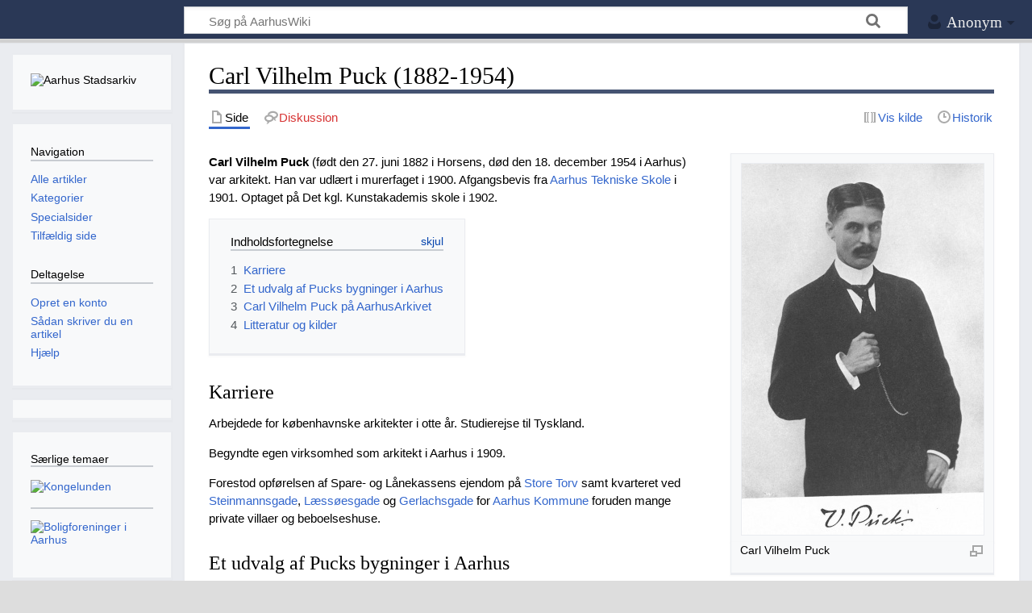

--- FILE ---
content_type: text/html; charset=UTF-8
request_url: https://aarhuswiki.dk/wiki/Carl_Vilhelm_Puck_(1882-1954)
body_size: 7319
content:
<!DOCTYPE html>
<html class="client-nojs" lang="da" dir="ltr">
<head>
<meta charset="UTF-8">
<title>Carl Vilhelm Puck (1882-1954) - AarhusWiki</title>
<script>document.documentElement.className="client-js";RLCONF={"wgBreakFrames":false,"wgSeparatorTransformTable":[",\t.",".\t,"],"wgDigitTransformTable":["",""],"wgDefaultDateFormat":"dmy","wgMonthNames":["","januar","februar","marts","april","maj","juni","juli","august","september","oktober","november","december"],"wgRequestId":"c8fe7112cb311820baf62670","wgCanonicalNamespace":"","wgCanonicalSpecialPageName":false,"wgNamespaceNumber":0,"wgPageName":"Carl_Vilhelm_Puck_(1882-1954)","wgTitle":"Carl Vilhelm Puck (1882-1954)","wgCurRevisionId":96582,"wgRevisionId":96582,"wgArticleId":2436,"wgIsArticle":true,"wgIsRedirect":false,"wgAction":"view","wgUserName":null,"wgUserGroups":["*"],"wgCategories":["Arkitekter \u0026 bygmestre"],"wgPageViewLanguage":"da","wgPageContentLanguage":"da","wgPageContentModel":"wikitext","wgRelevantPageName":"Carl_Vilhelm_Puck_(1882-1954)","wgRelevantArticleId":2436,"wgIsProbablyEditable":false,"wgRelevantPageIsProbablyEditable":false,"wgRestrictionEdit":[],"wgRestrictionMove":[],"wgMFDisplayWikibaseDescriptions":{"search":false,"watchlist":false,"tagline":false},"wgCiteReferencePreviewsActive":true,"wgPopupsFlags":0,"egMapsScriptPath":"/extensions/Maps/","egMapsDebugJS":false,"egMapsAvailableServices":["leaflet","googlemaps3"],"egMapsLeafletLayersApiKeys":{"MapBox":"","MapQuestOpen":"","Thunderforest":"","GeoportailFrance":""}};
RLSTATE={"site.styles":"ready","user.styles":"ready","user":"ready","user.options":"loading","skins.timeless":"ready"};RLPAGEMODULES=["mediawiki.page.media","site","mediawiki.page.ready","mediawiki.toc","skins.timeless.js","ext.popups"];</script>
<script>(RLQ=window.RLQ||[]).push(function(){mw.loader.impl(function(){return["user.options@12s5i",function($,jQuery,require,module){mw.user.tokens.set({"patrolToken":"+\\","watchToken":"+\\","csrfToken":"+\\"});
}];});});</script>
<link rel="stylesheet" href="/load.php?lang=da&amp;modules=skins.timeless&amp;only=styles&amp;skin=timeless">
<script async="" src="/load.php?lang=da&amp;modules=startup&amp;only=scripts&amp;raw=1&amp;skin=timeless"></script>
<meta name="ResourceLoaderDynamicStyles" content="">
<link rel="stylesheet" href="/load.php?lang=da&amp;modules=site.styles&amp;only=styles&amp;skin=timeless">
<meta name="generator" content="MediaWiki 1.44.2">
<meta name="robots" content="max-image-preview:standard">
<meta name="format-detection" content="telephone=no">
<meta property="og:image" content="https://aarhuswiki.dk/images/c/cc/Carl_vilhelm_puck.jpg">
<meta property="og:image:width" content="1200">
<meta property="og:image:height" content="1839">
<meta property="og:image" content="https://aarhuswiki.dk/images/thumb/c/cc/Carl_vilhelm_puck.jpg/800px-Carl_vilhelm_puck.jpg">
<meta property="og:image:width" content="800">
<meta property="og:image:height" content="1226">
<meta property="og:image" content="https://aarhuswiki.dk/images/thumb/c/cc/Carl_vilhelm_puck.jpg/640px-Carl_vilhelm_puck.jpg">
<meta property="og:image:width" content="640">
<meta property="og:image:height" content="981">
<meta name="viewport" content="width=device-width, initial-scale=1.0, user-scalable=yes, minimum-scale=0.25, maximum-scale=5.0">
<link rel="icon" href="/images/favicon.ico">
<link rel="search" type="application/opensearchdescription+xml" href="/rest.php/v1/search" title="AarhusWiki (da)">
<link rel="EditURI" type="application/rsd+xml" href="https://aarhuswiki.dk/api.php?action=rsd">
<link rel="alternate" type="application/atom+xml" title="AarhusWiki Atom-feed" href="/index.php?title=Speciel:Seneste_%C3%A6ndringer&amp;feed=atom">
</head>
<body class="mediawiki ltr sitedir-ltr mw-hide-empty-elt ns-0 ns-subject page-Carl_Vilhelm_Puck_1882-1954 rootpage-Carl_Vilhelm_Puck_1882-1954 skin-timeless action-view skin--responsive"><div id="mw-wrapper"><div id="mw-header-container" class="ts-container"><div id="mw-header" class="ts-inner"><div id="user-tools"><div id="personal"><h2><span>Anonym</span></h2><div id="personal-inner" class="dropdown"><div role="navigation" class="mw-portlet" id="p-personal" title="Brugermenu" aria-labelledby="p-personal-label"><h3 id="p-personal-label" lang="da" dir="ltr">Ikke logget på</h3><div class="mw-portlet-body"><ul lang="da" dir="ltr"><li id="pt-login" class="mw-list-item"><a href="/index.php?title=Speciel:Log_p%C3%A5&amp;returnto=Carl+Vilhelm+Puck+%281882-1954%29" title="Du opfordres til at logge på, men det er ikke obligatorisk. [o]" accesskey="o"><span>Log på</span></a></li></ul></div></div></div></div></div><div id="p-logo-text" class="mw-portlet" role="banner"><a id="p-banner" class="mw-wiki-title" href="/wiki/Forside">AarhusWiki</a></div><div class="mw-portlet" id="p-search"><h3 lang="da" dir="ltr"><label for="searchInput">Søg</label></h3><form action="/index.php" id="searchform"><div id="simpleSearch"><div id="searchInput-container"><input type="search" name="search" placeholder="Søg på AarhusWiki" aria-label="Søg på AarhusWiki" autocapitalize="sentences" spellcheck="false" title="Søg på AarhusWiki [f]" accesskey="f" id="searchInput"></div><input type="hidden" value="Speciel:Søgning" name="title"><input class="searchButton mw-fallbackSearchButton" type="submit" name="fulltext" title="Søg efter sider der indeholder denne tekst" id="mw-searchButton" value="Søg"><input class="searchButton" type="submit" name="go" title="Vis en side med præcis dette navn, hvis den findes" id="searchButton" value="Gå"></div></form></div></div><div class="visualClear"></div></div><div id="mw-header-hack" class="color-bar"><div class="color-middle-container"><div class="color-middle"></div></div><div class="color-left"></div><div class="color-right"></div></div><div id="mw-header-nav-hack"><div class="color-bar"><div class="color-middle-container"><div class="color-middle"></div></div><div class="color-left"></div><div class="color-right"></div></div></div><div id="menus-cover"></div><div id="mw-content-container" class="ts-container"><div id="mw-content-block" class="ts-inner"><div id="mw-content-wrapper"><div id="mw-content"><div id="content" class="mw-body" role="main"><div class="mw-indicators">
</div>
<h1 id="firstHeading" class="firstHeading mw-first-heading"><span class="mw-page-title-main">Carl Vilhelm Puck (1882-1954)</span></h1><div id="bodyContentOuter"><div id="siteSub">Fra AarhusWiki</div><div id="mw-page-header-links"><div role="navigation" class="mw-portlet tools-inline" id="p-namespaces" aria-labelledby="p-namespaces-label"><h3 id="p-namespaces-label" lang="da" dir="ltr">Navnerum</h3><div class="mw-portlet-body"><ul lang="da" dir="ltr"><li id="ca-nstab-main" class="selected mw-list-item"><a href="/wiki/Carl_Vilhelm_Puck_(1882-1954)" title="Se indholdssiden [c]" accesskey="c"><span>Side</span></a></li><li id="ca-talk" class="new mw-list-item"><a href="/index.php?title=Diskussion:Carl_Vilhelm_Puck_(1882-1954)&amp;action=edit&amp;redlink=1" rel="discussion" class="new" title="Diskussion om indholdet på siden (siden findes ikke) [t]" accesskey="t"><span>Diskussion</span></a></li></ul></div></div><div role="navigation" class="mw-portlet tools-inline" id="p-more" aria-labelledby="p-more-label"><h3 id="p-more-label" lang="da" dir="ltr">Mere</h3><div class="mw-portlet-body"><ul lang="da" dir="ltr"><li id="ca-more" class="dropdown-toggle mw-list-item"><span>Mere</span></li></ul></div></div><div role="navigation" class="mw-portlet tools-inline" id="p-views" aria-labelledby="p-views-label"><h3 id="p-views-label" lang="da" dir="ltr">Sidehandlinger</h3><div class="mw-portlet-body"><ul lang="da" dir="ltr"><li id="ca-view" class="selected mw-list-item"><a href="/wiki/Carl_Vilhelm_Puck_(1882-1954)"><span>Læs</span></a></li><li id="ca-viewsource" class="mw-list-item"><a href="/index.php?title=Carl_Vilhelm_Puck_(1882-1954)&amp;action=edit" title="Denne side er beskyttet.&#10;Du kan se kildeteksten. [e]" accesskey="e"><span>Vis kilde</span></a></li><li id="ca-history" class="mw-list-item"><a href="/index.php?title=Carl_Vilhelm_Puck_(1882-1954)&amp;action=history" title="Tidligere versioner af denne side [h]" accesskey="h"><span>Historik</span></a></li></ul></div></div></div><div class="visualClear"></div><div id="bodyContent"><div id="contentSub"><div id="mw-content-subtitle"></div></div><div id="mw-content-text" class="mw-body-content"><div class="mw-content-ltr mw-parser-output" lang="da" dir="ltr"><figure class="mw-halign-right" typeof="mw:File/Thumb"><a href="/wiki/Fil:Carl_vilhelm_puck.jpg" class="mw-file-description"><img src="/images/thumb/c/cc/Carl_vilhelm_puck.jpg/300px-Carl_vilhelm_puck.jpg" decoding="async" width="300" height="460" class="mw-file-element" srcset="/images/thumb/c/cc/Carl_vilhelm_puck.jpg/450px-Carl_vilhelm_puck.jpg 1.5x, /images/thumb/c/cc/Carl_vilhelm_puck.jpg/600px-Carl_vilhelm_puck.jpg 2x" /></a><figcaption>Carl Vilhelm Puck</figcaption></figure>
<p><b>Carl Vilhelm Puck</b> (født den 27. juni 1882 i Horsens, død den 18. december 1954 i Aarhus) var arkitekt. Han var udlært i murerfaget i 1900. Afgangsbevis fra <a href="/wiki/Aarhus_Tekniske_Skole" title="Aarhus Tekniske Skole">Aarhus Tekniske Skole</a> i 1901. Optaget på Det kgl. Kunstakademis skole i 1902.
</p>
<div id="toc" class="toc" role="navigation" aria-labelledby="mw-toc-heading"><input type="checkbox" role="button" id="toctogglecheckbox" class="toctogglecheckbox" style="display:none" /><div class="toctitle" lang="da" dir="ltr"><h2 id="mw-toc-heading">Indholdsfortegnelse</h2><span class="toctogglespan"><label class="toctogglelabel" for="toctogglecheckbox"></label></span></div>
<ul>
<li class="toclevel-1 tocsection-1"><a href="#Karriere"><span class="tocnumber">1</span> <span class="toctext">Karriere</span></a></li>
<li class="toclevel-1 tocsection-2"><a href="#Et_udvalg_af_Pucks_bygninger_i_Aarhus"><span class="tocnumber">2</span> <span class="toctext">Et udvalg af Pucks bygninger i Aarhus</span></a></li>
<li class="toclevel-1 tocsection-3"><a href="#Carl_Vilhelm_Puck_på_AarhusArkivet"><span class="tocnumber">3</span> <span class="toctext">Carl Vilhelm Puck på AarhusArkivet</span></a></li>
<li class="toclevel-1 tocsection-4"><a href="#Litteratur_og_kilder"><span class="tocnumber">4</span> <span class="toctext">Litteratur og kilder</span></a></li>
</ul>
</div>

<div class="mw-heading mw-heading3"><h3 id="Karriere">Karriere</h3></div>
<p>Arbejdede for københavnske arkitekter i otte år. Studierejse til Tyskland. 
</p><p>Begyndte egen virksomhed som arkitekt i Aarhus i 1909.
</p><p>Forestod opførelsen af Spare- og Lånekassens ejendom på <a href="/wiki/Store_Torv" title="Store Torv">Store Torv</a> samt kvarteret ved <a href="/wiki/Steinmannsgade" title="Steinmannsgade">Steinmannsgade</a>, <a href="/wiki/L%C3%A6ss%C3%B8esgade" title="Læssøesgade">Læssøesgade</a> og <a href="/wiki/Gerlachsgade" title="Gerlachsgade">Gerlachsgade</a> for <a href="/wiki/Aarhus_Kommune" title="Aarhus Kommune">Aarhus Kommune</a> foruden mange private villaer og beboelseshuse. 
</p>
<div class="mw-heading mw-heading3"><h3 id="Et_udvalg_af_Pucks_bygninger_i_Aarhus">Et udvalg af Pucks bygninger i Aarhus</h3></div>
<ul><li><a href="/index.php?title=Hedemannsgade_20&amp;action=edit&amp;redlink=1" class="new" title="Hedemannsgade 20 (siden findes ikke)">Hedemannsgade 20</a> (1913)</li>
<li>Karreen <a href="/wiki/Gerlachsgade" title="Gerlachsgade">Gerlachsgade</a>, <a href="/wiki/Trepkasgade" title="Trepkasgade">Trepkasgade</a>, <a href="/wiki/Max_M%C3%BCllers_Gade" title="Max Müllers Gade">Max Müllers Gade</a>, og <a href="/wiki/L%C3%A6ss%C3%B8esgade" title="Læssøesgade">Læssøesgade</a> på <a href="/wiki/Frederiksbjerg" title="Frederiksbjerg">Frederiksbjerg</a> (1917-19)</li>
<li><a href="/index.php?title=Teglv%C3%A6rksg%C3%A5rden&amp;action=edit&amp;redlink=1" class="new" title="Teglværksgården (siden findes ikke)">Teglværksgården</a> (1917-1927)</li>
<li>Herskabsvillaen på Solbakken i Risskov, der senere blev omdannet til <a href="/wiki/Risskov_Kirke" title="Risskov Kirke">Risskov Kirke</a></li>
<li><a href="/wiki/Filtenborgs_Stiftelse" class="mw-redirect" title="Filtenborgs Stiftelse">Filtenborgs Stiftelse</a> på <a href="/wiki/Birketinget_2" class="mw-redirect" title="Birketinget 2">Birketinget 2</a> (1924)</li>
<li><a href="/wiki/Marselisgaard" title="Marselisgaard">Marselisgaard</a> ved hjørnet af <a href="/wiki/S%C3%B8ndre_Ringgade" title="Søndre Ringgade">Søndre Ringgade</a> og <a href="/wiki/Skanderborgvej" title="Skanderborgvej">Skanderborgvej</a> (1939)</li></ul>
<div class="mw-heading mw-heading2"><h2 id="Carl_Vilhelm_Puck_på_AarhusArkivet"><span id="Carl_Vilhelm_Puck_p.C3.A5_AarhusArkivet"></span>Carl Vilhelm Puck på AarhusArkivet</h2></div>
<table style="border:2px solid orange;">
<tbody><tr>
<td style="width:90px;padding:10px;background-color:rgb(60, 123, 155);"><span typeof="mw:File"><a href="/wiki/Fil:AarhusArkivet_krone.png" class="mw-file-description"><img src="/images/thumb/5/59/AarhusArkivet_krone.png/90px-AarhusArkivet_krone.png" decoding="async" width="90" height="77" class="mw-file-element" srcset="/images/thumb/5/59/AarhusArkivet_krone.png/135px-AarhusArkivet_krone.png 1.5x, /images/5/59/AarhusArkivet_krone.png 2x" /></a></span>
</td>
<td style="padding:10px;"><b>Søg billeder og kilder på AarhusArkivet</b>
<hr />
<p><a rel="nofollow" class="external text" href="https://www.aarhusarkivet.dk/search?people=107966">Se arkivalier omhandlende Carl Vilhelm Puck i AarhusArkivet</a>
</p>
</td></tr></tbody></table>
<div class="mw-heading mw-heading2"><h2 id="Litteratur_og_kilder">Litteratur og kilder</h2></div>
<ul><li><a href="/wiki/Aarhus_Borgere,_1915-1920" title="Aarhus Borgere, 1915-1920">Aarhus Borgere, 1915-1920</a>, Hæfte XXIII Udgiver: M.A. Caprani's Fotografiske Atelier, Aarhus</li></ul>
<!-- 
NewPP limit report
Cached time: 20260117032047
Cache expiry: 86400
Reduced expiry: false
Complications: [show‐toc]
CPU time usage: 0.031 seconds
Real time usage: 0.035 seconds
Preprocessor visited node count: 38/1000000
Post‐expand include size: 340/2097152 bytes
Template argument size: 111/2097152 bytes
Highest expansion depth: 3/100
Expensive parser function count: 0/100
Unstrip recursion depth: 0/20
Unstrip post‐expand size: 0/5000000 bytes
-->
<!--
Transclusion expansion time report (%,ms,calls,template)
100.00%    2.508      1 Skabelon:Aarhusarkivet
100.00%    2.508      1 -total
-->

<!-- Saved in parser cache with key aarhuswiki_dk:pcache:2436:|%23|:idhash:canonical and timestamp 20260117032047 and revision id 96582. Rendering was triggered because: page-view
 -->
</div></div><div class="printfooter">
Hentet fra "<a dir="ltr" href="https://aarhuswiki.dk/index.php?title=Carl_Vilhelm_Puck_(1882-1954)&amp;oldid=96582">https://aarhuswiki.dk/index.php?title=Carl_Vilhelm_Puck_(1882-1954)&amp;oldid=96582</a>"</div>
<div class="visualClear"></div></div></div></div></div><div id="content-bottom-stuff"><div id="catlinks" class="catlinks" data-mw="interface"><div id="mw-normal-catlinks" class="mw-normal-catlinks"><a href="/wiki/Speciel:Kategorier" title="Speciel:Kategorier">Kategori</a>: <ul><li><a href="/wiki/Kategori:Arkitekter_%26_bygmestre" title="Kategori:Arkitekter &amp; bygmestre">Arkitekter &amp; bygmestre</a></li></ul></div></div></div></div><div id="mw-site-navigation"><div id="p-logo" class="mw-portlet" role="banner"><a class="mw-wiki-logo timeless-logo" href="/wiki/Forside" title="Besøg forsiden"><img src="/images/AarhusWiki_logo_white.png"></a></div><div id="site-navigation" class="sidebar-chunk"><h2><span>Navigation</span></h2><div class="sidebar-inner"><div role="navigation" class="mw-portlet emptyPortlet" id="p-AarhusWiki" aria-labelledby="p-AarhusWiki-label"><h3 id="p-AarhusWiki-label" lang="da" dir="ltr">AarhusWiki</h3><div class="mw-portlet-body"><ul lang="da" dir="ltr"></ul></div></div><div role="navigation" class="mw-portlet" id="p-navigation" aria-labelledby="p-navigation-label"><h3 id="p-navigation-label" lang="da" dir="ltr">Navigation</h3><div class="mw-portlet-body"><ul lang="da" dir="ltr"><li id="n-Alle-artikler" class="mw-list-item"><a href="/wiki/Speciel:Alle_sider"><span>Alle artikler</span></a></li><li id="n-Kategorier" class="mw-list-item"><a href="/wiki/AarhusWiki:Kategorier"><span>Kategorier</span></a></li><li id="n-specialpages" class="mw-list-item"><a href="/wiki/Speciel:Specialsider"><span>Specialsider</span></a></li></ul></div></div><div role="navigation" class="mw-portlet" id="p-Deltagelse" aria-labelledby="p-Deltagelse-label"><h3 id="p-Deltagelse-label" lang="da" dir="ltr">Deltagelse</h3><div class="mw-portlet-body"><ul lang="da" dir="ltr"><li id="n-Opret-en-konto" class="mw-list-item"><a href="http://aarhuswiki.dk/mediawiki/index.php?title=Speciel:Log_p%C3%A5&amp;type=signup&amp;returnto=Speciel:Alle+sider" rel="nofollow"><span>Opret en konto</span></a></li><li id="n-Sådan-skriver-du-en-artikel" class="mw-list-item"><a href="/wiki/Hj%C3%A6lp:Opret_en_ny_artikel"><span>Sådan skriver du en artikel</span></a></li><li id="n-Hjælp" class="mw-list-item"><a href="/wiki/Hj%C3%A6lp:Hj%C3%A6lp"><span>Hjælp</span></a></li></ul></div></div></div></div><div id="site-tools" class="sidebar-chunk"><h2><span>Wikiværktøjer</span></h2><div class="sidebar-inner"><div role="navigation" class="mw-portlet emptyPortlet" id="p-tb" aria-labelledby="p-tb-label"><h3 id="p-tb-label" lang="da" dir="ltr">Wikiværktøjer</h3><div class="mw-portlet-body"><ul lang="da" dir="ltr"></ul></div></div></div></div></div><div id="mw-related-navigation"><div id="page-tools" class="sidebar-chunk"><h2><span>Sideværktøjer</span></h2><div class="sidebar-inner"><div role="navigation" class="mw-portlet emptyPortlet" id="p-cactions" title="Flere muligheder" aria-labelledby="p-cactions-label"><h3 id="p-cactions-label" lang="da" dir="ltr">Sideværktøjer</h3><div class="mw-portlet-body"><ul lang="da" dir="ltr"></ul></div></div><div role="navigation" class="mw-portlet emptyPortlet" id="p-userpagetools" aria-labelledby="p-userpagetools-label"><h3 id="p-userpagetools-label" lang="da" dir="ltr">Brugersideværktøjer</h3><div class="mw-portlet-body"><ul lang="da" dir="ltr"></ul></div></div><div role="navigation" class="mw-portlet" id="p-pagemisc" aria-labelledby="p-pagemisc-label"><h3 id="p-pagemisc-label" lang="da" dir="ltr">Mere</h3><div class="mw-portlet-body"><ul lang="da" dir="ltr"><li id="t-whatlinkshere" class="mw-list-item"><a href="/wiki/Speciel:Hvad_linker_hertil/Carl_Vilhelm_Puck_(1882-1954)" title="Liste med alle sider som henviser hertil [j]" accesskey="j"><span>Hvad henviser hertil</span></a></li><li id="t-recentchangeslinked" class="mw-list-item"><a href="/wiki/Speciel:Relaterede_%C3%A6ndringer/Carl_Vilhelm_Puck_(1882-1954)" rel="nofollow" title="Seneste ændringer af sider som denne side henviser til [k]" accesskey="k"><span>Beslægtede ændringer</span></a></li><li id="t-print" class="mw-list-item"><a href="javascript:print();" rel="alternate" title="Printervenlig udgave af denne side [p]" accesskey="p"><span>Udskriftsvenlig udgave</span></a></li><li id="t-permalink" class="mw-list-item"><a href="/index.php?title=Carl_Vilhelm_Puck_(1882-1954)&amp;oldid=96582" title="Permanent link til denne version af denne side"><span>Permanent link</span></a></li><li id="t-info" class="mw-list-item"><a href="/index.php?title=Carl_Vilhelm_Puck_(1882-1954)&amp;action=info" title="Yderligere oplysninger om denne side"><span>Sideinformation</span></a></li><li id="t-pagelog" class="mw-list-item"><a href="/index.php?title=Speciel:Loglister&amp;page=Carl+Vilhelm+Puck+%281882-1954%29"><span>Sidelogge</span></a></li></ul></div></div></div></div><div id="catlinks-sidebar" class="sidebar-chunk"><h2><span>Kategorier</span></h2><div class="sidebar-inner"><div id="sidebar-normal-catlinks" class="mw-normal-catlinks"><div role="navigation" class="mw-portlet" id="p-normal-catlinks" aria-labelledby="p-normal-catlinks-label"><h3 id="p-normal-catlinks-label" lang="da" dir="ltr">Kategorier</h3><div class="mw-portlet-body"><ul><li><a href="/wiki/Kategori:Arkitekter_%26_bygmestre" title="Kategori:Arkitekter &amp; bygmestre">Arkitekter &amp; bygmestre</a></li></ul></div></div></div></div></div></div><div class="visualClear"></div></div></div><div id="mw-footer-container" class="mw-footer-container ts-container"><div id="mw-footer" class="mw-footer ts-inner" role="contentinfo" lang="da" dir="ltr"><ul id="footer-icons"><li id="footer-poweredbyico" class="footer-icons"><a href="https://www.mediawiki.org/" class="cdx-button cdx-button--fake-button cdx-button--size-large cdx-button--fake-button--enabled"><picture><source media="(min-width: 500px)" srcset="/resources/assets/poweredby_mediawiki.svg" width="88" height="31"><img src="/resources/assets/mediawiki_compact.svg" alt="Powered by MediaWiki" lang="en" width="25" height="25" loading="lazy"></picture></a></li></ul><div id="footer-list"><ul id="footer-info"><li id="footer-info-lastmod"> Denne side blev senest redigeret d. 11. december 2024 kl. 11:34.</li></ul><ul id="footer-places"><li id="footer-places-privacy"><a href="/wiki/AarhusWiki:Behandling_af_personlige_oplysninger">Privatlivspolitik</a></li><li id="footer-places-about"><a href="/wiki/AarhusWiki:Om">Om AarhusWiki</a></li><li id="footer-places-disclaimers"><a href="/wiki/AarhusWiki:Generelle_forbehold">Forbehold</a></li><li id="footer-places-mobileview"><a href="https://aarhuswiki.dk/index.php?title=Carl_Vilhelm_Puck_(1882-1954)&amp;mobileaction=toggle_view_mobile" class="noprint stopMobileRedirectToggle">Mobilvisning</a></li></ul></div><div class="visualClear"></div></div></div></div><script>(RLQ=window.RLQ||[]).push(function(){mw.config.set({"wgBackendResponseTime":444,"wgPageParseReport":{"limitreport":{"cputime":"0.031","walltime":"0.035","ppvisitednodes":{"value":38,"limit":1000000},"postexpandincludesize":{"value":340,"limit":2097152},"templateargumentsize":{"value":111,"limit":2097152},"expansiondepth":{"value":3,"limit":100},"expensivefunctioncount":{"value":0,"limit":100},"unstrip-depth":{"value":0,"limit":20},"unstrip-size":{"value":0,"limit":5000000},"timingprofile":["100.00%    2.508      1 Skabelon:Aarhusarkivet","100.00%    2.508      1 -total"]},"cachereport":{"timestamp":"20260117032047","ttl":86400,"transientcontent":false}}});});</script>
</body>
</html>

--- FILE ---
content_type: text/javascript; charset=utf-8
request_url: https://aarhuswiki.dk/load.php?lang=da&modules=startup&only=scripts&raw=1&skin=timeless
body_size: 35956
content:
function isCompatible(){return!!('querySelector'in document&&'localStorage'in window&&typeof Promise==='function'&&Promise.prototype['finally']&&(function(){try{new Function('(a = 0) => a');return true;}catch(e){return false;}}())&&/./g.flags==='g');}if(!isCompatible()){document.documentElement.className=document.documentElement.className.replace(/(^|\s)client-js(\s|$)/,'$1client-nojs$2');while(window.NORLQ&&NORLQ[0]){NORLQ.shift()();}NORLQ={push:function(fn){fn();}};RLQ={push:function(){}};}else{if(window.performance&&performance.mark){performance.mark('mwStartup');}(function(){'use strict';var con=window.console;function Map(){this.values=Object.create(null);}Map.prototype={constructor:Map,get:function(selection,fallback){if(arguments.length<2){fallback=null;}if(typeof selection==='string'){return selection in this.values?this.values[selection]:fallback;}var results;if(Array.isArray(selection)){results={};for(var i=0;i<selection.length;i++){if(typeof selection[i]==='string'){results[selection[i]]=selection[i]in this.values?
this.values[selection[i]]:fallback;}}return results;}if(selection===undefined){results={};for(var key in this.values){results[key]=this.values[key];}return results;}return fallback;},set:function(selection,value){if(arguments.length>1){if(typeof selection==='string'){this.values[selection]=value;return true;}}else if(typeof selection==='object'){for(var key in selection){this.values[key]=selection[key];}return true;}return false;},exists:function(selection){return typeof selection==='string'&&selection in this.values;}};var log=function(){};log.warn=Function.prototype.bind.call(con.warn,con);var mw={now:function(){var perf=window.performance;var navStart=perf&&perf.timing&&perf.timing.navigationStart;mw.now=navStart&&perf.now?function(){return navStart+perf.now();}:Date.now;return mw.now();},trackQueue:[],trackError:function(data){if(mw.track){mw.track('resourceloader.exception',data);}else{mw.trackQueue.push({topic:'resourceloader.exception',args:[data]});}var e=data.exception;var msg=(e?'Exception':'Error')+
' in '+data.source+(data.module?' in module '+data.module:'')+(e?':':'.');con.log(msg);if(e){con.warn(e);}},Map:Map,config:new Map(),messages:new Map(),templates:new Map(),log:log};window.mw=window.mediaWiki=mw;window.QUnit=undefined;}());(function(){'use strict';var store,hasOwn=Object.hasOwnProperty;function fnv132(str){var hash=0x811C9DC5;for(var i=0;i<str.length;i++){hash+=(hash<<1)+(hash<<4)+(hash<<7)+(hash<<8)+(hash<<24);hash^=str.charCodeAt(i);}hash=(hash>>>0).toString(36).slice(0,5);while(hash.length<5){hash='0'+hash;}return hash;}var registry=Object.create(null),sources=Object.create(null),handlingPendingRequests=false,pendingRequests=[],queue=[],jobs=[],willPropagate=false,errorModules=[],baseModules=["jquery","mediawiki.base"],marker=document.querySelector('meta[name="ResourceLoaderDynamicStyles"]'),lastCssBuffer;function addToHead(el,nextNode){if(nextNode&&nextNode.parentNode){nextNode.parentNode.insertBefore(el,nextNode);}else{document.head.appendChild(el);}}function newStyleTag(text,nextNode){
var el=document.createElement('style');el.appendChild(document.createTextNode(text));addToHead(el,nextNode);return el;}function flushCssBuffer(cssBuffer){if(cssBuffer===lastCssBuffer){lastCssBuffer=null;}newStyleTag(cssBuffer.cssText,marker);for(var i=0;i<cssBuffer.callbacks.length;i++){cssBuffer.callbacks[i]();}}function addEmbeddedCSS(cssText,callback){if(!lastCssBuffer||cssText.startsWith('@import')){lastCssBuffer={cssText:'',callbacks:[]};requestAnimationFrame(flushCssBuffer.bind(null,lastCssBuffer));}lastCssBuffer.cssText+='\n'+cssText;lastCssBuffer.callbacks.push(callback);}function getCombinedVersion(modules){var hashes=modules.reduce(function(result,module){return result+registry[module].version;},'');return fnv132(hashes);}function allReady(modules){for(var i=0;i<modules.length;i++){if(mw.loader.getState(modules[i])!=='ready'){return false;}}return true;}function allWithImplicitReady(module){return allReady(registry[module].dependencies)&&(baseModules.includes(module)||allReady(baseModules));
}function anyFailed(modules){for(var i=0;i<modules.length;i++){var state=mw.loader.getState(modules[i]);if(state==='error'||state==='missing'){return modules[i];}}return false;}function doPropagation(){var didPropagate=true;var module;while(didPropagate){didPropagate=false;while(errorModules.length){var errorModule=errorModules.shift(),baseModuleError=baseModules.includes(errorModule);for(module in registry){if(registry[module].state!=='error'&&registry[module].state!=='missing'){if(baseModuleError&&!baseModules.includes(module)){registry[module].state='error';didPropagate=true;}else if(registry[module].dependencies.includes(errorModule)){registry[module].state='error';errorModules.push(module);didPropagate=true;}}}}for(module in registry){if(registry[module].state==='loaded'&&allWithImplicitReady(module)){execute(module);didPropagate=true;}}for(var i=0;i<jobs.length;i++){var job=jobs[i];var failed=anyFailed(job.dependencies);if(failed!==false||allReady(job.dependencies)){jobs.splice(i,1);
i-=1;try{if(failed!==false&&job.error){job.error(new Error('Failed dependency: '+failed),job.dependencies);}else if(failed===false&&job.ready){job.ready();}}catch(e){mw.trackError({exception:e,source:'load-callback'});}didPropagate=true;}}}willPropagate=false;}function setAndPropagate(module,state){registry[module].state=state;if(state==='ready'){store.add(module);}else if(state==='error'||state==='missing'){errorModules.push(module);}else if(state!=='loaded'){return;}if(willPropagate){return;}willPropagate=true;mw.requestIdleCallback(doPropagation,{timeout:1});}function sortDependencies(module,resolved,unresolved){if(!(module in registry)){throw new Error('Unknown module: '+module);}if(typeof registry[module].skip==='string'){var skip=(new Function(registry[module].skip)());registry[module].skip=!!skip;if(skip){registry[module].dependencies=[];setAndPropagate(module,'ready');return;}}if(!unresolved){unresolved=new Set();}var deps=registry[module].dependencies;unresolved.add(module);
for(var i=0;i<deps.length;i++){if(!resolved.includes(deps[i])){if(unresolved.has(deps[i])){throw new Error('Circular reference detected: '+module+' -> '+deps[i]);}sortDependencies(deps[i],resolved,unresolved);}}resolved.push(module);}function resolve(modules){var resolved=baseModules.slice();for(var i=0;i<modules.length;i++){sortDependencies(modules[i],resolved);}return resolved;}function resolveStubbornly(modules){var resolved=baseModules.slice();for(var i=0;i<modules.length;i++){var saved=resolved.slice();try{sortDependencies(modules[i],resolved);}catch(err){resolved=saved;mw.log.warn('Skipped unavailable module '+modules[i]);if(modules[i]in registry){mw.trackError({exception:err,source:'resolve'});}}}return resolved;}function resolveRelativePath(relativePath,basePath){var relParts=relativePath.match(/^((?:\.\.?\/)+)(.*)$/);if(!relParts){return null;}var baseDirParts=basePath.split('/');baseDirParts.pop();var prefixes=relParts[1].split('/');prefixes.pop();var prefix;var reachedRoot=false;
while((prefix=prefixes.pop())!==undefined){if(prefix==='..'){reachedRoot=!baseDirParts.length||reachedRoot;if(!reachedRoot){baseDirParts.pop();}else{baseDirParts.push(prefix);}}}return(baseDirParts.length?baseDirParts.join('/')+'/':'')+relParts[2];}function makeRequireFunction(moduleObj,basePath){return function require(moduleName){var fileName=resolveRelativePath(moduleName,basePath);if(fileName===null){return mw.loader.require(moduleName);}if(hasOwn.call(moduleObj.packageExports,fileName)){return moduleObj.packageExports[fileName];}var scriptFiles=moduleObj.script.files;if(!hasOwn.call(scriptFiles,fileName)){throw new Error('Cannot require undefined file '+fileName);}var result,fileContent=scriptFiles[fileName];if(typeof fileContent==='function'){var moduleParam={exports:{}};fileContent(makeRequireFunction(moduleObj,fileName),moduleParam,moduleParam.exports);result=moduleParam.exports;}else{result=fileContent;}moduleObj.packageExports[fileName]=result;return result;};}function addScript(src,callback,modules){
var script=document.createElement('script');script.src=src;function onComplete(){if(script.parentNode){script.parentNode.removeChild(script);}if(callback){callback();callback=null;}}script.onload=onComplete;script.onerror=function(){onComplete();if(modules){for(var i=0;i<modules.length;i++){setAndPropagate(modules[i],'error');}}};document.head.appendChild(script);return script;}function queueModuleScript(src,moduleName,callback){pendingRequests.push(function(){if(moduleName!=='jquery'){window.require=mw.loader.require;window.module=registry[moduleName].module;}addScript(src,function(){delete window.module;callback();if(pendingRequests[0]){pendingRequests.shift()();}else{handlingPendingRequests=false;}});});if(!handlingPendingRequests&&pendingRequests[0]){handlingPendingRequests=true;pendingRequests.shift()();}}function addLink(url,media,nextNode){var el=document.createElement('link');el.rel='stylesheet';if(media){el.media=media;}el.href=url;addToHead(el,nextNode);return el;}function globalEval(code){
var script=document.createElement('script');script.text=code;document.head.appendChild(script);script.parentNode.removeChild(script);}function indirectEval(code){(1,eval)(code);}function enqueue(dependencies,ready,error){if(allReady(dependencies)){if(ready){ready();}return;}var failed=anyFailed(dependencies);if(failed!==false){if(error){error(new Error('Dependency '+failed+' failed to load'),dependencies);}return;}if(ready||error){jobs.push({dependencies:dependencies.filter(function(module){var state=registry[module].state;return state==='registered'||state==='loaded'||state==='loading'||state==='executing';}),ready:ready,error:error});}dependencies.forEach(function(module){if(registry[module].state==='registered'&&!queue.includes(module)){queue.push(module);}});mw.loader.work();}function execute(module){if(registry[module].state!=='loaded'){throw new Error('Module in state "'+registry[module].state+'" may not execute: '+module);}registry[module].state='executing';var runScript=function(){
var script=registry[module].script;var markModuleReady=function(){setAndPropagate(module,'ready');};var nestedAddScript=function(arr,offset){if(offset>=arr.length){markModuleReady();return;}queueModuleScript(arr[offset],module,function(){nestedAddScript(arr,offset+1);});};try{if(Array.isArray(script)){nestedAddScript(script,0);}else if(typeof script==='function'){if(module==='jquery'){script();}else{script(window.$,window.$,mw.loader.require,registry[module].module);}markModuleReady();}else if(typeof script==='object'&&script!==null){var mainScript=script.files[script.main];if(typeof mainScript!=='function'){throw new Error('Main file in module '+module+' must be a function');}mainScript(makeRequireFunction(registry[module],script.main),registry[module].module,registry[module].module.exports);markModuleReady();}else if(typeof script==='string'){globalEval(script);markModuleReady();}else{markModuleReady();}}catch(e){setAndPropagate(module,'error');mw.trackError({exception:e,module:module,
source:'module-execute'});}};if(registry[module].deprecationWarning){mw.log.warn(registry[module].deprecationWarning);}if(registry[module].messages){mw.messages.set(registry[module].messages);}if(registry[module].templates){mw.templates.set(module,registry[module].templates);}var cssPending=0;var cssHandle=function(){cssPending++;return function(){cssPending--;if(cssPending===0){var runScriptCopy=runScript;runScript=undefined;runScriptCopy();}};};var style=registry[module].style;if(style){if('css'in style){for(var i=0;i<style.css.length;i++){addEmbeddedCSS(style.css[i],cssHandle());}}if('url'in style){for(var media in style.url){var urls=style.url[media];for(var j=0;j<urls.length;j++){addLink(urls[j],media,marker);}}}}if(module==='user'){var siteDeps;var siteDepErr;try{siteDeps=resolve(['site']);}catch(e){siteDepErr=e;runScript();}if(!siteDepErr){enqueue(siteDeps,runScript,runScript);}}else if(cssPending===0){runScript();}}function sortQuery(o){var sorted={};var list=[];for(var key in o){
list.push(key);}list.sort();for(var i=0;i<list.length;i++){sorted[list[i]]=o[list[i]];}return sorted;}function buildModulesString(moduleMap){var str=[];var list=[];var p;function restore(suffix){return p+suffix;}for(var prefix in moduleMap){p=prefix===''?'':prefix+'.';str.push(p+moduleMap[prefix].join(','));list.push.apply(list,moduleMap[prefix].map(restore));}return{str:str.join('|'),list:list};}function makeQueryString(params){var str='';for(var key in params){str+=(str?'&':'')+encodeURIComponent(key)+'='+encodeURIComponent(params[key]);}return str;}function batchRequest(batch){if(!batch.length){return;}var sourceLoadScript,currReqBase,moduleMap;function doRequest(){var query=Object.create(currReqBase),packed=buildModulesString(moduleMap);query.modules=packed.str;query.version=getCombinedVersion(packed.list);query=sortQuery(query);addScript(sourceLoadScript+'?'+makeQueryString(query),null,packed.list);}batch.sort();var reqBase={"lang":"da","skin":"timeless"};var splits=Object.create(null);
for(var b=0;b<batch.length;b++){var bSource=registry[batch[b]].source;var bGroup=registry[batch[b]].group;if(!splits[bSource]){splits[bSource]=Object.create(null);}if(!splits[bSource][bGroup]){splits[bSource][bGroup]=[];}splits[bSource][bGroup].push(batch[b]);}for(var source in splits){sourceLoadScript=sources[source];for(var group in splits[source]){var modules=splits[source][group];currReqBase=Object.create(reqBase);if(group===0&&mw.config.get('wgUserName')!==null){currReqBase.user=mw.config.get('wgUserName');}var currReqBaseLength=makeQueryString(currReqBase).length+23;var length=0;moduleMap=Object.create(null);for(var i=0;i<modules.length;i++){var lastDotIndex=modules[i].lastIndexOf('.'),prefix=modules[i].slice(0,Math.max(0,lastDotIndex)),suffix=modules[i].slice(lastDotIndex+1),bytesAdded=moduleMap[prefix]?suffix.length+3:modules[i].length+3;if(length&&length+currReqBaseLength+bytesAdded>mw.loader.maxQueryLength){doRequest();length=0;moduleMap=Object.create(null);}if(!moduleMap[prefix]){
moduleMap[prefix]=[];}length+=bytesAdded;moduleMap[prefix].push(suffix);}doRequest();}}}function asyncEval(implementations,cb,offset){if(!implementations.length){return;}offset=offset||0;mw.requestIdleCallback(function(deadline){asyncEvalTask(deadline,implementations,cb,offset);});}function asyncEvalTask(deadline,implementations,cb,offset){for(var i=offset;i<implementations.length;i++){if(deadline.timeRemaining()<=0){asyncEval(implementations,cb,i);return;}try{indirectEval(implementations[i]);}catch(err){cb(err);}}}function getModuleKey(module){return module in registry?(module+'@'+registry[module].version):null;}function splitModuleKey(key){var index=key.lastIndexOf('@');if(index===-1||index===0){return{name:key,version:''};}return{name:key.slice(0,index),version:key.slice(index+1)};}function registerOne(module,version,dependencies,group,source,skip){if(module in registry){throw new Error('module already registered: '+module);}registry[module]={module:{exports:{}},packageExports:{},
version:version||'',dependencies:dependencies||[],group:typeof group==='undefined'?null:group,source:typeof source==='string'?source:'local',state:'registered',skip:typeof skip==='string'?skip:null};}mw.loader={moduleRegistry:registry,maxQueryLength:2000,addStyleTag:newStyleTag,addScriptTag:addScript,addLinkTag:addLink,enqueue:enqueue,resolve:resolve,work:function(){store.init();var q=queue.length,storedImplementations=[],storedNames=[],requestNames=[],batch=new Set();while(q--){var module=queue[q];if(mw.loader.getState(module)==='registered'&&!batch.has(module)){registry[module].state='loading';batch.add(module);var implementation=store.get(module);if(implementation){storedImplementations.push(implementation);storedNames.push(module);}else{requestNames.push(module);}}}queue=[];asyncEval(storedImplementations,function(err){store.stats.failed++;store.clear();mw.trackError({exception:err,source:'store-eval'});var failed=storedNames.filter(function(name){return registry[name].state==='loading';
});batchRequest(failed);});batchRequest(requestNames);},addSource:function(ids){for(var id in ids){if(id in sources){throw new Error('source already registered: '+id);}sources[id]=ids[id];}},register:function(modules){if(typeof modules!=='object'){registerOne.apply(null,arguments);return;}function resolveIndex(dep){return typeof dep==='number'?modules[dep][0]:dep;}for(var i=0;i<modules.length;i++){var deps=modules[i][2];if(deps){for(var j=0;j<deps.length;j++){deps[j]=resolveIndex(deps[j]);}}registerOne.apply(null,modules[i]);}},implement:function(module,script,style,messages,templates,deprecationWarning){var split=splitModuleKey(module),name=split.name,version=split.version;if(!(name in registry)){mw.loader.register(name);}if(registry[name].script!==undefined){throw new Error('module already implemented: '+name);}registry[name].version=version;registry[name].declarator=null;registry[name].script=script;registry[name].style=style;registry[name].messages=messages;registry[name].templates=templates;
registry[name].deprecationWarning=deprecationWarning;if(registry[name].state!=='error'&&registry[name].state!=='missing'){setAndPropagate(name,'loaded');}},impl:function(declarator){var data=declarator(),module=data[0],script=data[1]||null,style=data[2]||null,messages=data[3]||null,templates=data[4]||null,deprecationWarning=data[5]||null,split=splitModuleKey(module),name=split.name,version=split.version;if(!(name in registry)){mw.loader.register(name);}if(registry[name].script!==undefined){throw new Error('module already implemented: '+name);}registry[name].version=version;registry[name].declarator=declarator;registry[name].script=script;registry[name].style=style;registry[name].messages=messages;registry[name].templates=templates;registry[name].deprecationWarning=deprecationWarning;if(registry[name].state!=='error'&&registry[name].state!=='missing'){setAndPropagate(name,'loaded');}},load:function(modules,type){if(typeof modules==='string'&&/^(https?:)?\/?\//.test(modules)){if(type==='text/css'){
addLink(modules);}else if(type==='text/javascript'||type===undefined){addScript(modules);}else{throw new Error('Invalid type '+type);}}else{modules=typeof modules==='string'?[modules]:modules;enqueue(resolveStubbornly(modules));}},state:function(states){for(var module in states){if(!(module in registry)){mw.loader.register(module);}setAndPropagate(module,states[module]);}},getState:function(module){return module in registry?registry[module].state:null;},require:function(moduleName){if(moduleName.startsWith('./')||moduleName.startsWith('../')){throw new Error('Module names cannot start with "./" or "../". Did you mean to use Package files?');}var path;if(window.QUnit){var paths=moduleName.startsWith('@')?/^(@[^/]+\/[^/]+)\/(.*)$/.exec(moduleName):/^([^/]+)\/(.*)$/.exec(moduleName);if(paths){moduleName=paths[1];path=paths[2];}}if(mw.loader.getState(moduleName)!=='ready'){throw new Error('Module "'+moduleName+'" is not loaded');}return path?makeRequireFunction(registry[moduleName],'')('./'+path):
registry[moduleName].module.exports;}};var hasPendingFlush=false,hasPendingWrites=false;function flushWrites(){while(store.queue.length){store.set(store.queue.shift());}if(hasPendingWrites){store.prune();try{localStorage.removeItem(store.key);localStorage.setItem(store.key,JSON.stringify({items:store.items,vary:store.vary,asOf:Math.ceil(Date.now()/1e7)}));}catch(e){mw.trackError({exception:e,source:'store-localstorage-update'});}}hasPendingFlush=hasPendingWrites=false;}mw.loader.store=store={enabled:null,items:{},queue:[],stats:{hits:0,misses:0,expired:0,failed:0},key:"MediaWikiModuleStore:aarhuswiki_dk",vary:"timeless:2:1:da",init:function(){if(this.enabled===null){this.enabled=false;if(true){this.load();}else{this.clear();}}},load:function(){try{var raw=localStorage.getItem(this.key);this.enabled=true;var data=JSON.parse(raw);if(data&&data.vary===this.vary&&data.items&&Date.now()<(data.asOf*1e7)+259e7){this.items=data.items;}}catch(e){}},get:function(module){if(this.enabled){var key=getModuleKey(module);
if(key in this.items){this.stats.hits++;return this.items[key];}this.stats.misses++;}return false;},add:function(module){if(this.enabled){this.queue.push(module);this.requestUpdate();}},set:function(module){var descriptor=registry[module],key=getModuleKey(module);if(key in this.items||!descriptor||descriptor.state!=='ready'||!descriptor.version||descriptor.group===1||descriptor.group===0||!descriptor.declarator){return;}var script=String(descriptor.declarator);if(script.length>1e5){return;}var srcParts=['mw.loader.impl(',script,');\n'];if(true){srcParts.push('// Saved in localStorage at ',(new Date()).toISOString(),'\n');var sourceLoadScript=sources[descriptor.source];var query=Object.create({"lang":"da","skin":"timeless"});query.modules=module;query.version=getCombinedVersion([module]);query=sortQuery(query);srcParts.push('//# sourceURL=',(new URL(sourceLoadScript,location)).href,'?',makeQueryString(query),'\n');query.sourcemap='1';query=sortQuery(query);srcParts.push(
'//# sourceMappingURL=',sourceLoadScript,'?',makeQueryString(query));}this.items[key]=srcParts.join('');hasPendingWrites=true;},prune:function(){for(var key in this.items){if(getModuleKey(splitModuleKey(key).name)!==key){this.stats.expired++;delete this.items[key];}}},clear:function(){this.items={};try{localStorage.removeItem(this.key);}catch(e){}},requestUpdate:function(){if(!hasPendingFlush){hasPendingFlush=setTimeout(function(){mw.requestIdleCallback(flushWrites);},2000);}}};}());mw.requestIdleCallbackInternal=function(callback){setTimeout(function(){var start=mw.now();callback({didTimeout:false,timeRemaining:function(){return Math.max(0,50-(mw.now()-start));}});},1);};mw.requestIdleCallback=window.requestIdleCallback?window.requestIdleCallback.bind(window):mw.requestIdleCallbackInternal;(function(){var queue;mw.loader.addSource({"local":"/load.php"});mw.loader.register([["site","efjz0",[1]],["site.styles","q6yu3",[],2],["filepage","1ljys"],["user","1tdkc",[],0],["user.styles","18fec",[],0],["user.options","12s5i",[],1],["mediawiki.skinning.interface","13n2b"],["jquery.makeCollapsible.styles","10idq"],["mediawiki.skinning.content.parsoid","1vf57"],["mediawiki.skinning.typeaheadSearch","1e3tr",[34]],["web2017-polyfills","174re",[],null,null,"return'IntersectionObserver'in window\u0026\u0026typeof fetch==='function'\u0026\u0026typeof URL==='function'\u0026\u0026'toJSON'in URL.prototype;"],["jquery","xt2am"],["mediawiki.base","ku62q",[11]],["jquery.chosen","1ft2a"],["jquery.client","5k8ja"],["jquery.confirmable","1phfv",[104]],["jquery.highlightText","9qzq7",[78]],["jquery.i18n","1tati",[103]],["jquery.lengthLimit","tlk9z",[61]],["jquery.makeCollapsible","1nrd6",[7,78]],["jquery.spinner","iute0",[21]],["jquery.spinner.styles","1fnjw"],["jquery.suggestions","69w39",[16]],["jquery.tablesorter","1rvgf",[24,105,78]],["jquery.tablesorter.styles","zkbtz"],["jquery.textSelection","uepdf",[14]],["jquery.ui","cm9ja"],["moment","ut2ok",[101,78]],["vue","17txg",[112]],["vuex","16fjm",[28]],["pinia","17tzw",[28]],["@wikimedia/codex","qyp7m",[32,28]],["codex-styles","ewp6d"],["mediawiki.codex.messagebox.styles","1ggqx"],["mediawiki.codex.typeaheadSearch","10nqg",[28]],["mediawiki.template","72v1k"],["mediawiki.template.mustache","1m2gq",[35]],["mediawiki.apipretty","qt7g6"],["mediawiki.api","qjgp1",[104]],["mediawiki.content.json","1rsrf"],["mediawiki.confirmCloseWindow","1gkyi"],["mediawiki.DateFormatter","1rs64",[5]],["mediawiki.debug","f5byx",[202]],["mediawiki.diff","4welw",[38]],["mediawiki.diff.styles","1tgt2"],["mediawiki.feedback","16zqn",[313,210]],["mediawiki.feedlink","qn8vo"],["mediawiki.filewarning","amgzj",[202,214]],["mediawiki.ForeignApi","r63m6",[49]],["mediawiki.ForeignApi.core","1b34f",[38,199]],["mediawiki.helplink","1id8y"],["mediawiki.hlist","artqm"],["mediawiki.htmlform","cg2ee",[175]],["mediawiki.htmlform.ooui","qp5p1",[202]],["mediawiki.htmlform.styles","1r611"],["mediawiki.htmlform.codex.styles","1q2pj"],["mediawiki.htmlform.ooui.styles","6qtu8"],["mediawiki.inspect","2ufuk",[61,78]],["mediawiki.notification","1xvip",[78,84]],["mediawiki.notification.convertmessagebox","1qfxt",[58]],["mediawiki.notification.convertmessagebox.styles","15u5e"],["mediawiki.String","rowro"],["mediawiki.pager.styles","1ddie"],["mediawiki.pager.codex","as9np"],["mediawiki.pager.codex.styles","18hy4"],["mediawiki.pulsatingdot","jrnvh"],["mediawiki.searchSuggest","1jbwz",[22,38]],["mediawiki.storage","byncp",[78]],["mediawiki.Title","tmqze",[61,78]],["mediawiki.Upload","1kc0u",[38]],["mediawiki.ForeignUpload","1g4p8",[48,69]],["mediawiki.Upload.Dialog","1bw15",[72]],["mediawiki.Upload.BookletLayout","im4p6",[69,27,205,210,215,216]],["mediawiki.ForeignStructuredUpload.BookletLayout","hb7t3",[70,72,108,179,172]],["mediawiki.toc","fof6v",[81]],["mediawiki.Uri","1pngc",[78]],["mediawiki.user","w2qqj",[38,81]],["mediawiki.userSuggest","ba9yz",[22,38]],["mediawiki.util","1x7bh",[14,10]],["mediawiki.checkboxtoggle","snz0j"],["mediawiki.checkboxtoggle.styles","gr071"],["mediawiki.cookie","1t34g"],["mediawiki.experiments","15xww"],["mediawiki.editfont.styles","l9cd2"],["mediawiki.visibleTimeout","40nxy"],["mediawiki.action.edit","1l7nv",[25,86,83,175]],["mediawiki.action.edit.styles","p5ue3"],["mediawiki.action.edit.collapsibleFooter","va7h4",[19,67]],["mediawiki.action.edit.preview","1g59y",[20,114]],["mediawiki.action.history","1c95i",[19]],["mediawiki.action.history.styles","1o4pg"],["mediawiki.action.protect","gwliv",[175]],["mediawiki.action.view.metadata","1rpzz",[99]],["mediawiki.editRecovery.postEdit","eap1o"],["mediawiki.editRecovery.edit","qy87n",[58,171,218]],["mediawiki.action.view.postEdit","1xo0b",[58,67,161,202,222]],["mediawiki.action.view.redirect","9jbdf"],["mediawiki.action.view.redirectPage","tfoz5"],["mediawiki.action.edit.editWarning","15on3",[25,40,104]],["mediawiki.action.view.filepage","1t2r8"],["mediawiki.action.styles","1unbi"],["mediawiki.language","irb13",[102]],["mediawiki.cldr","1dc8t",[103]],["mediawiki.libs.pluralruleparser","1sv4p"],["mediawiki.jqueryMsg","1cojw",[68,101,5]],["mediawiki.language.months","1egq8",[101]],["mediawiki.language.names","34jma",[101]],["mediawiki.language.specialCharacters","1r2t6",[101]],["mediawiki.libs.jpegmeta","n7h67"],["mediawiki.page.gallery","1pso7",[110,78]],["mediawiki.page.gallery.styles","1a44f"],["mediawiki.page.gallery.slideshow","1y59k",[205,225,227]],["mediawiki.page.ready","hi4w8",[76]],["mediawiki.page.watch.ajax","xrf2g",[76]],["mediawiki.page.preview","1uzx0",[19,25,43,44,202]],["mediawiki.page.image.pagination","1qg8v",[20,78]],["mediawiki.page.media","1oc5n"],["mediawiki.rcfilters.filters.base.styles","kls5b"],["mediawiki.rcfilters.highlightCircles.seenunseen.styles","235wv"],["mediawiki.rcfilters.filters.ui","9dyed",[19,75,169,211,218,221,222,223,225,226]],["mediawiki.interface.helpers.linker.styles","ovhpa"],["mediawiki.interface.helpers.styles","v0hwr"],["mediawiki.special","momsd"],["mediawiki.special.apisandbox","3bw16",[19,192,176,201]],["mediawiki.special.block","1xfkx",[52,172,191,180,192,189,218]],["mediawiki.misc-authed-ooui","179gl",[20,53,169,175]],["mediawiki.misc-authed-pref","1fmt6",[5]],["mediawiki.misc-authed-curate","1b9vz",[13,15,18,20,38]],["mediawiki.special.block.codex","1rqxu",[31,41,40,30]],["mediawiki.protectionIndicators.styles","mii98"],["mediawiki.special.changeslist","16266"],["mediawiki.special.changeslist.watchlistexpiry","91g8o",[122,222]],["mediawiki.special.changeslist.enhanced","bo5rz"],["mediawiki.special.changeslist.legend","ndqpz"],["mediawiki.special.changeslist.legend.js","13r7x",[81]],["mediawiki.special.contributions","1203g",[19,172,201]],["mediawiki.special.import.styles.ooui","15hlr"],["mediawiki.special.interwiki","114pm"],["mediawiki.special.changecredentials","1eqrg"],["mediawiki.special.changeemail","q0qtr"],["mediawiki.special.preferences.ooui","gwsbq",[40,83,59,67,180,175,210]],["mediawiki.special.preferences.styles.ooui","zxj4p"],["mediawiki.special.editrecovery.styles","1k8hm"],["mediawiki.special.editrecovery","1dme7",[28]],["mediawiki.special.search","5kwbo",[194]],["mediawiki.special.search.commonsInterwikiWidget","1sjz0",[38]],["mediawiki.special.search.interwikiwidget.styles","1niis"],["mediawiki.special.search.styles","72ubk"],["mediawiki.special.unwatchedPages","tjmd5",[38]],["mediawiki.special.upload","17m9e",[20,38,40,108,122,35]],["mediawiki.authenticationPopup","13hpj",[20,210]],["mediawiki.authenticationPopup.success","6zddp"],["mediawiki.special.userlogin.common.styles","yjnn7"],["mediawiki.special.userlogin.login.styles","1sitc"],["mediawiki.special.userlogin.authentication-popup","n4u0d"],["mediawiki.special.createaccount","1azsm",[38]],["mediawiki.special.userlogin.signup.styles","zef1m"],["mediawiki.special.userrights","26uuv",[18,59]],["mediawiki.special.watchlist","10t2n",[202,222]],["mediawiki.tempUserBanner.styles","3pp37"],["mediawiki.tempUserBanner","8z8jl",[104]],["mediawiki.tempUserCreated","ecwit",[78]],["mediawiki.ui","1po6c"],["mediawiki.ui.checkbox","pulvi"],["mediawiki.ui.radio","1wm94"],["mediawiki.legacy.messageBox","ylfgj"],["mediawiki.ui.button","johly"],["mediawiki.ui.input","1lm0m"],["mediawiki.ui.icon","7sgyw"],["mediawiki.widgets","8gg90",[170,205,215,216]],["mediawiki.widgets.styles","fvfsz"],["mediawiki.widgets.AbandonEditDialog","1j7gt",[210]],["mediawiki.widgets.DateInputWidget","feh36",[173,27,205,227]],["mediawiki.widgets.DateInputWidget.styles","4k6yu"],["mediawiki.widgets.DateTimeInputWidget.styles","1r6r1"],["mediawiki.widgets.visibleLengthLimit","4i5bv",[18,202]],["mediawiki.widgets.datetime","1x0tg",[174,202,222,226,227]],["mediawiki.widgets.expiry","e4bxs",[176,27,205]],["mediawiki.widgets.CheckMatrixWidget","lhbs6",[202]],["mediawiki.widgets.CategoryMultiselectWidget","tnw29",[48,205]],["mediawiki.widgets.SelectWithInputWidget","11wi8",[181,205]],["mediawiki.widgets.SelectWithInputWidget.styles","1wpsy"],["mediawiki.widgets.SizeFilterWidget","5j75q",[183,205]],["mediawiki.widgets.SizeFilterWidget.styles","1gq8l"],["mediawiki.widgets.MediaSearch","1sdvn",[48,205]],["mediawiki.widgets.Table","lat9c",[205]],["mediawiki.widgets.TagMultiselectWidget","1y5hq",[205]],["mediawiki.widgets.OrderedMultiselectWidget","1rmms",[205]],["mediawiki.widgets.MenuTagMultiselectWidget","5vc6y",[205]],["mediawiki.widgets.UserInputWidget","1l5o4",[205]],["mediawiki.widgets.UsersMultiselectWidget","1nts9",[205]],["mediawiki.widgets.NamespacesMultiselectWidget","1skcg",[169]],["mediawiki.widgets.TitlesMultiselectWidget","1xq8g",[169]],["mediawiki.widgets.TagMultiselectWidget.styles","pqvgn"],["mediawiki.widgets.SearchInputWidget","kfr5t",[66,169,222]],["mediawiki.widgets.SearchInputWidget.styles","1784o"],["mediawiki.widgets.ToggleSwitchWidget","1yf2l",[205]],["mediawiki.watchstar.widgets","mwgbd",[201]],["mediawiki.deflate","1kmt8"],["oojs","1u2cw"],["mediawiki.router","1l3dg",[199]],["oojs-ui","19txf",[208,205,210]],["oojs-ui-core","1qp8s",[112,199,204,203,212]],["oojs-ui-core.styles","18kue"],["oojs-ui-core.icons","1chf5"],["oojs-ui-widgets","1aoqo",[202,207]],["oojs-ui-widgets.styles","1xliq"],["oojs-ui-widgets.icons","1d20d"],["oojs-ui-toolbars","365i0",[202,209]],["oojs-ui-toolbars.icons","12i0f"],["oojs-ui-windows","1heot",[202,211]],["oojs-ui-windows.icons","qph7v"],["oojs-ui.styles.indicators","430t9"],["oojs-ui.styles.icons-accessibility","12qly"],["oojs-ui.styles.icons-alerts","13n5r"],["oojs-ui.styles.icons-content","1u75b"],["oojs-ui.styles.icons-editing-advanced","1qkub"],["oojs-ui.styles.icons-editing-citation","iy4nn"],["oojs-ui.styles.icons-editing-core","3qxqg"],["oojs-ui.styles.icons-editing-functions","yz23g"],["oojs-ui.styles.icons-editing-list","4qq77"],["oojs-ui.styles.icons-editing-styling","1806c"],["oojs-ui.styles.icons-interactions","1tcjc"],["oojs-ui.styles.icons-layout","30ssh"],["oojs-ui.styles.icons-location","esjuh"],["oojs-ui.styles.icons-media","qbpdk"],["oojs-ui.styles.icons-moderation","1gp8r"],["oojs-ui.styles.icons-movement","1tbvh"],["oojs-ui.styles.icons-user","kuqbm"],["oojs-ui.styles.icons-wikimedia","o8ggz"],["skins.cologneblue","1u3h8"],["skins.modern","11p4s"],["skins.monobook.styles","1kaqn"],["skins.monobook.scripts","4j4ez",[76,214]],["skins.vector.search.codex.styles","vejmj"],["skins.vector.search.codex.scripts","q9g71",[234,28]],["skins.vector.search","1ou48",[235]],["skins.vector.styles.legacy","u4dc1"],["skins.vector.styles","1fakx"],["skins.vector.icons.js","1h9qe"],["skins.vector.icons","s035w"],["skins.vector.clientPreferences","1srfl",[76]],["skins.vector.js","1ii7w",[82,113,67,241,239]],["skins.vector.legacy.js","1wgbo",[112]],["skins.minerva.styles","b9pp3"],["skins.minerva.content.styles.images","n6xz2"],["skins.minerva.amc.styles","1vqc6"],["skins.minerva.overflow.icons","1mqow"],["skins.minerva.icons","16cbt"],["skins.minerva.mainPage.styles","1wl5z"],["skins.minerva.userpage.styles","1dm31"],["skins.minerva.personalMenu.icons","3eczz"],["skins.minerva.mainMenu.advanced.icons","jrtro"],["skins.minerva.loggedin.styles","1pgbm"],["skins.minerva.scripts","tawcr",[82,265,248,244]],["skins.minerva.categories.styles","ylfgj"],["skins.minerva.codex.styles","ff6et"],["skins.timeless","slark"],["skins.timeless.js","1j0ka"],["mobile.pagelist.styles","wr7ah"],["mobile.pagesummary.styles","eschp"],["mobile.userpage.styles","1j0zy"],["mobile.init.styles","4dx8h"],["mobile.init","hgcz2",[265]],["mobile.codex.styles","184os"],["mobile.startup","1phqt",[113,200,67,36,264,262,259,260]],["mobile.editor.overlay","7aro9",[95,40,83,171,265,201,218]],["mobile.mediaViewer","1np62",[265]],["mobile.languages.structured","2khq3",[265]],["mobile.special.styles","5k2qi"],["mobile.special.watchlist.scripts","1gb6n",[265]],["mobile.special.codex.styles","1lhcd"],["mobile.special.mobileoptions.styles","1tbts"],["mobile.special.mobileoptions.scripts","15qiu",[265]],["mobile.special.userlogin.scripts","1lhsb"],["ext.cite.styles","1b0zx"],["ext.cite.parsoid.styles","14usf"],["ext.cite.visualEditor.core","gy1me",["ext.visualEditor.mwcore","ext.visualEditor.mwtransclusion"]],["ext.cite.visualEditor","71exo",[276,275,277,"ext.visualEditor.base","ext.visualEditor.mediawiki",214,217,222]],["ext.cite.wikiEditor","vlzud",[285]],["ext.cite.ux-enhancements","1hhb5"],["ext.cite.community-configuration","2ao5n",[28]],["ext.confirmEdit.editPreview.ipwhitelist.styles","nwoqf"],["ext.confirmEdit.visualEditor","bl2yi",[312]],["ext.confirmEdit.simpleCaptcha","1cj5u"],["ext.wikiEditor","10n7g",[25,26,107,169,217,218,220,221,225,35],3],["ext.wikiEditor.styles","z9t5e",[],3],["ext.wikiEditor.images","1279k"],["ext.wikiEditor.realtimepreview","s1fqv",[285,287,114,65,67,222]],["ext.ReplaceText","w7kmq",[202]],["ext.ReplaceTextStyles","d0ngb"],["ext.popups.icons","1y3ht"],["ext.popups","5v5uo"],["ext.popups.main","177vx",[82,67,76]],["ext.sm.common","1xe8o"],["ext.maps.geojson.new.page","13jor",[38]],["ext.maps.geojson.page","1pnli",[304]],["ext.maps.resizable","19txf",[26]],["ext.maps.api","1wvff",[38]],["ext.maps.leaflet.library","1zhql"],["ext.maps.leaflet.fullscreen","6z0hh",[299]],["ext.maps.leaflet.geojson","f6xq6"],["ext.maps.leaflet.loader","1jmla",[298,300,301,303,294]],["ext.maps.leaflet.markercluster","1835s",[299]],["ext.maps.leaflet.editor","90xsf",[298,300,301,76]],["ext.maps.googlemaps3","1l13h"],["ext.maps.gm3.markercluster","vtzzq",[305]],["ext.maps.gm3.markerwithlabel","1tn6v",[305]],["ext.maps.gm3.geoxml","1u2y6",[305]],["ext.maps.googlemaps3ajax","1b63u",[305,294]],["ext.maps.wikitext.editor","1f5r1",[26]],["ext.cite.referencePreviews","j474n",[293]],["ext.confirmEdit.CaptchaInputWidget","l358c",[202]],["mediawiki.messagePoster","1d2qc",[48]]]);
mw.config.set(window.RLCONF||{});mw.loader.state(window.RLSTATE||{});mw.loader.load(window.RLPAGEMODULES||[]);queue=window.RLQ||[];RLQ=[];RLQ.push=function(fn){if(typeof fn==='function'){fn();}else{RLQ[RLQ.length]=fn;}};while(queue[0]){RLQ.push(queue.shift());}NORLQ={push:function(){}};}());}
